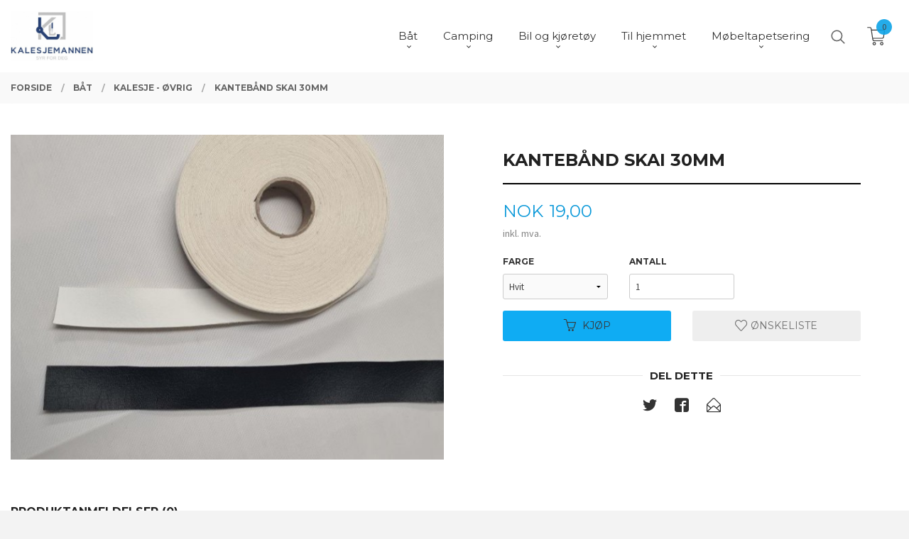

--- FILE ---
content_type: text/html
request_url: https://syrfordeg.no/produkt/bat/kalesje-ovrig/kanteband-skai-30mm
body_size: 16119
content:
<!DOCTYPE html>

<!--[if IE 7]>    <html class="lt-ie10 lt-ie9 lt-ie8 ie7 no-js flyout_menu" lang="no"> <![endif]-->
<!--[if IE 8]>    <html class="lt-ie10 lt-ie9 ie8 no-js flyout_menu" lang="no"> <![endif]-->
<!--[if IE 9]>    <html class="lt-ie10 ie9 no-js flyout_menu" lang="no"> <![endif]-->
<!--[if (gt IE 9)|!(IE)]><!--> <html class="no-js flyout_menu" lang="no"> <!--<![endif]-->

<head prefix="og: http://ogp.me/ns# fb: http://ogp.me/ns/fb# product: http://ogp.me/ns/product#">
    <meta http-equiv="Content-Type" content="text/html; charset=UTF-8">
    <meta http-equiv="X-UA-Compatible" content="IE=edge">
    
                    <title>Kantebånd skai 30mm | Kalesjemannen Nettbutikk</title>
        

    <meta name="description" content="Alt innen maritim søm.">

    <meta name="keywords" content="">

<meta name="csrf-token" content="8xqks0PYtkUVozex9HGOetfRcHIEheEG0ewP9r3E">    <link rel="shortcut icon" href="/favicon.ico">
    <meta property="og:title" content="Kantebånd skai 30mm">
<meta property="og:type" content="product">

<meta property="og:image" content="https://syrfordeg.no/assets/img/630/630/bilder_nettbutikk/47a33e884ba1562aeb3447a281b10020-image.jpeg">

    <meta property="og:image:width" content="630">
    <meta property="og:image:height" content="473">

<meta property="og:description" content="">


<meta property="product:price:amount" content="19.00"> 
<meta property="product:price:currency" content="NOK">

    <meta property="product:category" content="Kalesje - øvrig">
    <meta property="product-category-link" content="https://syrfordeg.no/butikk/bat/kalesje-ovrig">

<meta property="product:availability" content="instock">



<meta property="og:url" content="https://syrfordeg.no/produkt/bat/kalesje-ovrig/kanteband-skai-30mm">
<meta property="og:site_name" content="Kalesjemannen Nettbutikk">
<meta property="og:locale" content="nb_NO"><!-- Pioneer scripts & style -->
<meta name="viewport" content="width=device-width, initial-scale=1.0, minimum-scale=1">
<!-- Android Lollipop theme support: http://updates.html5rocks.com/2014/11/Support-for-theme-color-in-Chrome-39-for-Android -->
<meta name="theme-color" content="#0FACF3">

<link href="/assets/themes/vertex/css/vertex.compiled.css?ver=1697654176" rel="preload" as="style">
<link href="/assets/themes/vertex/css/vertex.compiled.css?ver=1697654176" rel="stylesheet" type="text/css">


<script type="text/javascript" src="/assets/js/modernizr.min-dev.js"></script>
<script>
    window.FEATURES = (function() {
        var list = {"1":1,"24ai":1,"24chat":1,"24nb":1,"blog":1,"boxpacker":1,"criteo":1,"discount":1,"email_redesign":1,"facebook_dpa":1,"facebook_product_catalog":1,"frontendfaq":1,"giftcard":1,"google_analytics_4":1,"google_shopping":1,"mega_menu":1,"modal_cart":1,"modal_cart_free_shipping_reminder":1,"modal_cart_products":1,"newsletter":1,"pickuppoints":1,"popup_module":1,"printnode":1,"product_management_2":1,"product_management_2_customize_layout":1,"slider":1,"snapchat":1,"stock_reminders":1,"text":1,"thumb_attribute_connection":1,"two":1,"two_search_api":1,"update_price_on_attribute_change":1,"vipps_express":1,"webshop":1};

        return {
            get: function(name) { return name in list; }
        };
    })();

    if (window.FEATURES.get('facebook_dpa')) {
                facebook_dpa_id = "";
            }

</script>

   

<script async src="https://client.24nettbutikk.chat/embed.js" data-chat-id=""></script><script>function chat(){(window.lvchtarr=window.lvchtarr||[]).push(arguments)}</script><script>chat('placement', 'bottom-right');</script><!-- Global site tag (gtag.js) - Google Analytics -->
<script type="text/plain" data-category="analytics" async src="https://www.googletagmanager.com/gtag/js?id=G-82S7M9N0KV"></script>
<script type="text/plain" data-category="analytics">
  window.dataLayer = window.dataLayer || [];
  function gtag(){dataLayer.push(arguments);}
  gtag('js', new Date());

    gtag('config', 'G-82S7M9N0KV', {
      theme: 'vertex',
      activeCheckout: 'apollo'
  });
</script>

<script>
    class Item {
        product = {};

        constructor(product) {
            this.product = product;
        }

        #setItemVariant() {
            this.product.item_variant = Array.from(document.querySelectorAll('div.product__attribute'))
                ?.reduce((previousValue, currentValue, currentIndex, array) => {
                    let selectOptions = Array.from(currentValue.children[1].children[0].children);

                    if (!selectOptions.some(option => option.tagName === 'OPTGROUP')) {
                        let attribute = currentValue.children[0].children[0].innerHTML;
                        let value = selectOptions.find(attributeValue => attributeValue.selected).innerHTML;

                        return previousValue += `${attribute}: ${value}${array.length && currentIndex !== array.length - 1 ? ', ' : ''}`;
                    }
                }, '');
        }

        #attachEventListeners() {
            document.querySelectorAll('select.js-attribute').forEach(selector => selector.addEventListener('change', () => this.#setItemVariant()));

            const buyProductButton = document.querySelector('button.js-product__buy-button');

            if (buyProductButton) {
                buyProductButton.addEventListener('click', () => {
                    gtag('event', 'add_to_cart', {
                        currency: 'NOK',
                        value: this.product.value,
                        items: [{ ...this.product, quantity: parseInt(document.getElementById('buy_count').value) }]
                    });
                });
            }

            const buyBundleButton = document.querySelector('button.js-bundle__buy-button');

            if (buyBundleButton) {
                buyBundleButton.addEventListener('click', () => {
                    gtag('event', 'add_to_cart', {
                        currency: 'NOK',
                        value: this.product.value,
                        items: [this.product]
                    });
                });
            }

            const wishListButton = document.querySelector('.product__wishlist-button:not(.disabled)');

            if (wishListButton) {
                wishListButton.addEventListener('click', () => {
                    gtag('event', 'add_to_wishlist', {
                        currency: 'NOK',
                        value: this.product.value,
                        items: [{ ...this.product, quantity: parseInt(document.getElementById('buy_count').value) }],
                    });
                });
            }
        }

        async initialize() {
            await this.#setItemVariant();
            this.#attachEventListeners();

            gtag('event', 'view_item', {
                currency: 'NOK',
                value: this.product.value,
                items: [this.product]
            });
        }
    }
</script>
<!-- Google Analytics -->
<script type="text/plain" data-category="analytics">

    (function (i, s, o, g, r, a, m) {
        i['GoogleAnalyticsObject'] = r;
        i[r] = i[r] || function () {
            (i[r].q = i[r].q || []).push(arguments)
        }, i[r].l = 1 * new Date();
        a = s.createElement(o),
            m = s.getElementsByTagName(o)[0];
        a.async = 1;
        a.src = g;
        m.parentNode.insertBefore(a, m)
    })(window, document, 'script', '//www.google-analytics.com/analytics.js', 'ga');

    
    ga('create', 'UA-24343184-8', 'auto', '24nb');

        ga('24nb.send', 'pageview');

    
    
</script>
<div id="sincos-sc"></div>

<script>
    window.SERVER_DATA={"checkoutUrl":"apollo","cartFullHeight":1,"languageId":"1","currency":"NOK","usesFreeShippingReminder":false,"freeShippingCutoff":"1000","useProductUpSell":false,"googleAnalytics4Enabled":false};
</script>
<script src="/js/slider-cart.js?v=b2cf874253b7a8c1bbe7f2dbd336acbb" type="text/javascript"></script>
<link rel="stylesheet" href="/css/cookie_consent.css">
<script defer src="/js/cookie_consent.js"></script>
<script>
    window.dataLayer = window.dataLayer || [];
    function gtag(){dataLayer.push(arguments);}

    // Set default consent to 'denied' as a placeholder
    // Determine actual values based on your own requirements
    gtag('consent', 'default', {
        'ad_storage': 'denied',
        'ad_user_data': 'denied',
        'ad_personalization': 'denied',
        'analytics_storage': 'denied',
        'url_passthrough': 'denied'
    });

</script>

<script>

    window.addEventListener('load', function(){

        CookieConsent.run({
            cookie: {
                name: 'cookie_consent_cookie',
                domain: window.location.hostname,
                path: '/',
                expiresAfterDays: 30,
                sameSite: 'Lax'
            },
            disablePageInteraction: true,
            guiOptions: {
                consentModal: {
                    layout: 'box inline',
                    position: 'middle center',
                    equalWeightButtons: false,
                }
            },
            categories: {
                necessary: {
                    enabled: true,
                    readonly: true,
                },
                analytics: {},
                targeting: {}
            },
            language: {
                default: 'no',
                translations: {
                    no: {
                        consentModal: {
                            title: 'Vi bruker cookies!',
                            description: '<p>Vi benytter første- og tredjeparts cookies (informasjonskapsler).</p><br><br><p>Cookies bruker til: </p><br><ul style="padding-left:3px;"><li>Nødvendige funksjoner på nettsiden</li><li>Analyse og statistikk</li><li>Markedsføring som kan brukes for personlig tilpasning av annonser</li></ul><br><p>Velg “Godta alle” om du aksepterer vår bruk av cookie. Hvis du ønsker å endre på cookie-innstillingene, velg “La meg velge selv”.</p><br><p>Les mer om vår Cookie policy <a href="/side/cookies">her.</a></p>',
                            acceptAllBtn: 'Godta alle',
                            acceptNecessaryBtn: 'Godta kun nødvendige',
                            showPreferencesBtn: 'La meg velge selv',
                        },
                        preferencesModal: {
                            title: 'Innstillinger',
                            acceptAllBtn: 'Godta alle',
                            acceptNecessaryBtn: 'Godta kun nødvendige',
                            savePreferencesBtn: 'Lagre og godta innstillinger',
                            closeIconLabel: 'Lukk',
                            sections: [
                                {
                                    title: 'Bruk av cookies 📢',
                                    description: 'Vi bruker cookies for å sikre deg en optimal opplevelse i nettbutikken vår. Noen cookies er påkrevd for at nettbutikken skal fungere. Les mer om vår <a href="/side/sikkerhet_og_personvern" class="cc-link">personvernerklæring</a>.'
                                },
                                {
                                    title: 'Helt nødvendige cookies',
                                    description: 'Cookies som er helt nødvendig for at nettbutikken skal fungere. Man får ikke handlet i nettbutikken uten disse.',
                                },
                                {
                                    title: 'Cookies rundt analyse og oppsamling av statistikk',
                                    description: 'Cookie som lagrer anonym statistikk av besøkende i nettbutikken. Disse brukes av nettbutikkeier for å lære seg mer om hvem publikummet sitt er.',
                                    linkedCategory: 'analytics'
                                },
                                {
                                    title: 'Cookies rundt markedsføring og retargeting',
                                    description: 'Cookies som samler informasjon om din bruk av nettsiden slik at markedsføring kan tilpasses deg.',
                                    linkedCategory: 'targeting'
                                },
                                {
                                    title: 'Mer informasjon',
                                    description: 'Ved spørsmål om vår policy rundt cookies og dine valg, ta gjerne kontakt med oss på <a href="mailto:post@kalesjemannen.no">post@kalesjemannen.no</a>.'
                                }
                            ]
                        }
                    }
                }
            }
        });
    });
</script>

<script type="text/plain" data-category="targeting">
    window.dataLayer = window.dataLayer || [];
    function gtag(){ dataLayer.push(arguments); }
    gtag('consent', 'update', {
        'ad_storage': 'granted',
        'ad_user_data': 'granted',
        'ad_personalization': 'granted'
    });
</script>

<script type="text/plain" data-category="analytics">
    window.dataLayer = window.dataLayer || [];
    function gtag(){ dataLayer.push(arguments); }
    gtag('consent', 'update', {
        'analytics_storage': 'granted',
        'url_passthrough': 'granted'
    });
</script>

        </head>

<body class="sticky-footer-menu">

    <a href="#main-content" class="sr-only">Gå til innholdet</a>

    <input type="checkbox" id="menu-toggler">

<script>
    document.addEventListener('DOMContentLoaded', function() {
        $('#menu-toggler').change(function() {
            $('body')[this.checked ? 'addClass' : 'removeClass']('menu-open');
        });
    });
</script>

<label id="menu-mask" for="menu-toggler" style="cursor: url([data-uri]),zoom-out"> </label>
<nav id="menu">
    <header>
        <h3>Meny</h3>
        <label for="menu-toggler" class="menu-close">
            <svg xmlns="http://www.w3.org/2000/svg" width="24" height="24" viewBox="0 0 24 24" fill="none" stroke="currentColor" stroke-width="2" stroke-linecap="round" stroke-linejoin="round" class="feather feather-x"><line x1="18" y1="6" x2="6" y2="18"></line> <line x1="6" y1="6" x2="18" y2="18"></line></svg>
        </label>
    </header>

    <ul class="menu--level-0">
<li id="menu-frontpage-link" class=""><div class="menu-item-wrap"><a href="https://syrfordeg.no/">Forside</a></div></li><li class="selected parent"><input type="checkbox" id="menu-193-opener" class="menu--opener" checked><div class="menu-item-wrap"><a href="/butikk/bat">Båt</a><label for="menu-193-opener"><i class="icon-keyboard-arrow-down icon-large"></i></label></div><ul class="menu--level-1">
<li class=""><div class="menu-item-wrap"><a href="/butikk/bat/beslag-kalesjeboyler">Beslag - kalesjebøyler</a></div></li><li class=""><div class="menu-item-wrap"><a href="/butikk/bat/festemateriell-kalesje">Festemateriell - Kalesje</a></div></li><li class="current"><div class="menu-item-wrap"><a href="/butikk/bat/kalesje-ovrig">Kalesje - øvrig</a></div></li><li class=""><div class="menu-item-wrap"><a href="/butikk/bat/madrasser">Madrasser</a></div></li><li class=""><div class="menu-item-wrap"><a href="/butikk/bat/puter">Puter</a></div></li><li class=""><div class="menu-item-wrap"><a href="/butikk/bat/tilbehor">Tilbehør</a></div></li></ul>
</li><li class="parent"><input type="checkbox" id="menu-194-opener" class="menu--opener" ><div class="menu-item-wrap"><a href="/butikk/camping">Camping</a><label for="menu-194-opener"><i class="icon-keyboard-arrow-down icon-large"></i></label></div><ul class="menu--level-1">
<li class=""><div class="menu-item-wrap"><a href="/butikk/camping/madrasser">Madrasser</a></div></li></ul>
</li><li class="parent"><input type="checkbox" id="menu-195-opener" class="menu--opener" ><div class="menu-item-wrap"><a href="/butikk/bil-og-kjoretoy">Bil og kjøretøy</a><label for="menu-195-opener"><i class="icon-keyboard-arrow-down icon-large"></i></label></div><ul class="menu--level-1">
<li class=""><div class="menu-item-wrap"><a href="/butikk/bil-og-kjoretoy/madrasser">Madrasser</a></div></li></ul>
</li><li class="parent"><input type="checkbox" id="menu-196-opener" class="menu--opener" ><div class="menu-item-wrap"><a href="/butikk/til-hjemmet">Til hjemmet</a><label for="menu-196-opener"><i class="icon-keyboard-arrow-down icon-large"></i></label></div><ul class="menu--level-1">
<li class="parent"><input type="checkbox" id="menu-197-opener" class="menu--opener" ><div class="menu-item-wrap"><a href="/butikk/til-hjemmet/interior">Interiør</a><label for="menu-197-opener"><i class="icon-keyboard-arrow-down icon-large"></i></label></div><ul class="menu--level-2">
<li class=""><div class="menu-item-wrap"><a href="/butikk/til-hjemmet/interior/puter">Puter</a></div></li></ul>
</li><li class="parent"><input type="checkbox" id="menu-198-opener" class="menu--opener" ><div class="menu-item-wrap"><a href="/butikk/til-hjemmet/eksterior">Eksteriør</a><label for="menu-198-opener"><i class="icon-keyboard-arrow-down icon-large"></i></label></div><ul class="menu--level-2">
<li class=""><div class="menu-item-wrap"><a href="/butikk/til-hjemmet/eksterior/solskjerming">Solskjerming</a></div></li><li class=""><div class="menu-item-wrap"><a href="/butikk/til-hjemmet/eksterior/kalesjevegg">Kalesjevegg</a></div></li><li class=""><div class="menu-item-wrap"><a href="/butikk/til-hjemmet/eksterior/uteputer">Uteputer</a></div></li></ul>
</li></ul>
</li><li class="parent"><input type="checkbox" id="menu-218-opener" class="menu--opener" ><div class="menu-item-wrap"><a href="/butikk/mobeltapetsering">Møbeltapetsering</a><label for="menu-218-opener"><i class="icon-keyboard-arrow-down icon-large"></i></label></div><ul class="menu--level-1">
<li class=""><div class="menu-item-wrap"><a href="/butikk/mobeltapetsering/mobelstoffer">Møbelstoffer</a></div></li><li class=""><div class="menu-item-wrap"><a href="/butikk/mobeltapetsering/vinyl">Vinyl</a></div></li><li class=""><div class="menu-item-wrap"><a href="/butikk/mobeltapetsering/skinn">Skinn</a></div></li><li class=""><div class="menu-item-wrap"><a href="/butikk/mobeltapetsering/verktoy">Verktøy</a></div></li><li class=""><div class="menu-item-wrap"><a href="/butikk/mobeltapetsering/tilbehor-1">Tilbehør</a></div></li></ul>
</li></ul>

</nav>

<div class="hide-for-large-up hide-on-print" id="sticky-footer-menu">
    <ul>
        <li id="sticky-footer-menu__navigation">
            <label for="menu-toggler" id="sticky-footer-menu__menu-open">
                <svg class="burger-icon" viewBox="0 0 32 32" xmlns="http://www.w3.org/2000/svg"><title/><g data-name="menu" id="menu_"><path d="M29,6H3A1,1,0,0,0,3,8H29a1,1,0,0,0,0-2Z"/><path d="M3,17H16a1,1,0,0,0,0-2H3a1,1,0,0,0,0,2Z"/><path d="M25,24H3a1,1,0,0,0,0,2H25a1,1,0,0,0,0-2Z"/></g></svg>
                <span class="sticky-footer__icon-label">Meny</span>
            </label>
        </li>
        <li id="sticky-footer-menu__search">
            <a href="#search-modal">
                <svg class="search-icon" version="1.1" viewBox="0 0 30 30" xml:space="preserve" xmlns="http://www.w3.org/2000/svg"><circle cx="13" cy="13" r="9" style="fill:none;stroke:#000000;stroke-width:2;stroke-miterlimit:10;"></circle><line style="fill:none;stroke:#000000;stroke-width:2;stroke-linecap:round;stroke-miterlimit:10;" x1="26" x2="19.437" y1="26" y2="19.437"></line></svg>
                <span class="sticky-footer__icon-label">Søk</span>
            </a>
        </li>
        <li id="sticky-footer-menu__profile">
            <a href="https://syrfordeg.no/kunde">
                <svg class="profile-icon" viewBox="0 0 48 48"
                     xml:space="preserve" xmlns="http://www.w3.org/2000/svg"><g><path d="M24,26c6.6,0,12-5.4,12-12S30.6,2,24,2c-6.6,0-12,5.4-12,12S17.4,26,24,26z M24,4c5.5,0,10,4.5,10,10s-4.5,10-10,10   c-5.5,0-10-4.5-10-10S18.5,4,24,4z"/><path d="M33,28H15C7.8,28,2,33.8,2,41v5h2v-5c0-6.1,4.9-11,11-11h18c6.1,0,11,4.9,11,11v5h2v-5C46,33.8,40.2,28,33,28z"/></g></svg>
                <span class="sticky-footer__icon-label">Min konto</span>
            </a>
        </li>
        <li id="sticky-footer-menu__cart" class="cart-and-checkout">
            <a href="https://syrfordeg.no/kasse" class="neutral-link cart-button cart-button--empty">
                <svg version="1.1" viewBox="0 0 48 48" xml:space="preserve" xmlns="http://www.w3.org/2000/svg"><g><path d="M19,38c-2.2,0-4,1.8-4,4s1.8,4,4,4c2.2,0,4-1.8,4-4S21.2,38,19,38z M19,44c-1.1,0-2-0.9-2-2s0.9-2,2-2s2,0.9,2,2   S20.1,44,19,44z"/><path d="M37,38c-2.2,0-4,1.8-4,4s1.8,4,4,4s4-1.8,4-4S39.2,38,37,38z M37,44c-1.1,0-2-0.9-2-2s0.9-2,2-2s2,0.9,2,2S38.1,44,37,44z"/><path d="M43.6,9.4C42.9,8.5,41.7,8,40.5,8H12.8l-0.4-2.6c-0.3-1.9-2-3.4-4-3.4H2v2h6.4c1,0,1.9,0.7,2,1.7l4.2,27.1   c0.4,1.9,2.1,3.3,4,3.3H40v-2H18.6c-1,0-1.8-0.7-2-1.7L16.2,30h22.2c1.9,0,3.6-1.4,4-3.5l2.1-14C44.7,11.4,44.4,10.3,43.6,9.4z    M42.5,12.3l-2.1,14c-0.2,1.1-1,1.8-2,1.8H15.9l-2.8-18h27.4c0.6,0,1.2,0.3,1.6,0.7C42.5,11.1,42.6,11.7,42.5,12.3z"/></g></svg>
                <span class="cart-button__text sticky-footer__icon-label">Handlevogn</span>
                <span class="cart-button__quantity">0</span>
            </a>
        </li>
    </ul>
</div>
<div id="outer-wrap">
    <div id="inner-wrap" class="not-frontpage">
        <div id="search-modal" class="fade">
    <a href="#" id="search-modal__close">
        <svg enable-background="new 0 0 100 100" id="search-modal__close-icon" version="1.1" viewBox="0 0 100 100"
             xml:space="preserve" xmlns="http://www.w3.org/2000/svg"><polygon fill="#ffffff" points="77.6,21.1 49.6,49.2 21.5,21.1 19.6,23 47.6,51.1 19.6,79.2 21.5,81.1 49.6,53 77.6,81.1 79.6,79.2   51.5,51.1 79.6,23 "/></svg>
    </a>

    <form id="searh-modal__form" action="/search" accept-charset="UTF-8" method="get" autocomplete="off">
        <input placeholder="søkeord" id="search-modal__input" type="search" name="q" value="" autofocus />
    </form>
</div><input type="checkbox" id="menu-toggler">

<script>
    document.addEventListener('DOMContentLoaded', function() {
        $('#menu-toggler').change(function() {
            $('body')[this.checked ? 'addClass' : 'removeClass']('menu-open');
        });
    });
</script>

<label id="menu-mask" for="menu-toggler" style="cursor: url([data-uri]),zoom-out"> </label>
<nav id="menu">
    <header>
        <h3>Meny</h3>
        <label for="menu-toggler" class="menu-close">
            <svg xmlns="http://www.w3.org/2000/svg" width="24" height="24" viewBox="0 0 24 24" fill="none" stroke="currentColor" stroke-width="2" stroke-linecap="round" stroke-linejoin="round" class="feather feather-x"><line x1="18" y1="6" x2="6" y2="18"></line> <line x1="6" y1="6" x2="18" y2="18"></line></svg>
        </label>
    </header>

    <ul class="menu--level-0">
<li id="menu-frontpage-link" class=""><div class="menu-item-wrap"><a href="https://syrfordeg.no/">Forside</a></div></li><li class="selected parent"><input type="checkbox" id="menu-193-opener" class="menu--opener" checked><div class="menu-item-wrap"><a href="/butikk/bat">Båt</a><label for="menu-193-opener"><i class="icon-keyboard-arrow-down icon-large"></i></label></div><ul class="menu--level-1">
<li class=""><div class="menu-item-wrap"><a href="/butikk/bat/beslag-kalesjeboyler">Beslag - kalesjebøyler</a></div></li><li class=""><div class="menu-item-wrap"><a href="/butikk/bat/festemateriell-kalesje">Festemateriell - Kalesje</a></div></li><li class="current"><div class="menu-item-wrap"><a href="/butikk/bat/kalesje-ovrig">Kalesje - øvrig</a></div></li><li class=""><div class="menu-item-wrap"><a href="/butikk/bat/madrasser">Madrasser</a></div></li><li class=""><div class="menu-item-wrap"><a href="/butikk/bat/puter">Puter</a></div></li><li class=""><div class="menu-item-wrap"><a href="/butikk/bat/tilbehor">Tilbehør</a></div></li></ul>
</li><li class="parent"><input type="checkbox" id="menu-194-opener" class="menu--opener" ><div class="menu-item-wrap"><a href="/butikk/camping">Camping</a><label for="menu-194-opener"><i class="icon-keyboard-arrow-down icon-large"></i></label></div><ul class="menu--level-1">
<li class=""><div class="menu-item-wrap"><a href="/butikk/camping/madrasser">Madrasser</a></div></li></ul>
</li><li class="parent"><input type="checkbox" id="menu-195-opener" class="menu--opener" ><div class="menu-item-wrap"><a href="/butikk/bil-og-kjoretoy">Bil og kjøretøy</a><label for="menu-195-opener"><i class="icon-keyboard-arrow-down icon-large"></i></label></div><ul class="menu--level-1">
<li class=""><div class="menu-item-wrap"><a href="/butikk/bil-og-kjoretoy/madrasser">Madrasser</a></div></li></ul>
</li><li class="parent"><input type="checkbox" id="menu-196-opener" class="menu--opener" ><div class="menu-item-wrap"><a href="/butikk/til-hjemmet">Til hjemmet</a><label for="menu-196-opener"><i class="icon-keyboard-arrow-down icon-large"></i></label></div><ul class="menu--level-1">
<li class="parent"><input type="checkbox" id="menu-197-opener" class="menu--opener" ><div class="menu-item-wrap"><a href="/butikk/til-hjemmet/interior">Interiør</a><label for="menu-197-opener"><i class="icon-keyboard-arrow-down icon-large"></i></label></div><ul class="menu--level-2">
<li class=""><div class="menu-item-wrap"><a href="/butikk/til-hjemmet/interior/puter">Puter</a></div></li></ul>
</li><li class="parent"><input type="checkbox" id="menu-198-opener" class="menu--opener" ><div class="menu-item-wrap"><a href="/butikk/til-hjemmet/eksterior">Eksteriør</a><label for="menu-198-opener"><i class="icon-keyboard-arrow-down icon-large"></i></label></div><ul class="menu--level-2">
<li class=""><div class="menu-item-wrap"><a href="/butikk/til-hjemmet/eksterior/solskjerming">Solskjerming</a></div></li><li class=""><div class="menu-item-wrap"><a href="/butikk/til-hjemmet/eksterior/kalesjevegg">Kalesjevegg</a></div></li><li class=""><div class="menu-item-wrap"><a href="/butikk/til-hjemmet/eksterior/uteputer">Uteputer</a></div></li></ul>
</li></ul>
</li><li class="parent"><input type="checkbox" id="menu-218-opener" class="menu--opener" ><div class="menu-item-wrap"><a href="/butikk/mobeltapetsering">Møbeltapetsering</a><label for="menu-218-opener"><i class="icon-keyboard-arrow-down icon-large"></i></label></div><ul class="menu--level-1">
<li class=""><div class="menu-item-wrap"><a href="/butikk/mobeltapetsering/mobelstoffer">Møbelstoffer</a></div></li><li class=""><div class="menu-item-wrap"><a href="/butikk/mobeltapetsering/vinyl">Vinyl</a></div></li><li class=""><div class="menu-item-wrap"><a href="/butikk/mobeltapetsering/skinn">Skinn</a></div></li><li class=""><div class="menu-item-wrap"><a href="/butikk/mobeltapetsering/verktoy">Verktøy</a></div></li><li class=""><div class="menu-item-wrap"><a href="/butikk/mobeltapetsering/tilbehor-1">Tilbehør</a></div></li></ul>
</li></ul>

</nav>

        <header class="navigation-bg sticky-nav-header hide-for-print" id="page-header">

    <div class="row collapse" id="logo-row">

        <div class="small-3 columns hide-for-large-up hide-on-print" id="menu-icon-wrapper">
            <label class="menuToggle" for="menu-toggler">
                <svg class="burger-icon" viewBox="0 0 32 32" xmlns="http://www.w3.org/2000/svg"><title/><g data-name="menu" id="menu_"><path d="M29,6H3A1,1,0,0,0,3,8H29a1,1,0,0,0,0-2Z"/><path d="M3,17H16a1,1,0,0,0,0-2H3a1,1,0,0,0,0,2Z"/><path d="M25,24H3a1,1,0,0,0,0,2H25a1,1,0,0,0,0-2Z"/></g></svg>
            </label>
        </div>

        <div class="small-6 columns hide-for-large-up" id="logo-wrapper">
            <div id="logo" class="logo-wrapper">
    <a href="https://syrfordeg.no/" class="hide-on-print neutral-link logo-link">

        
            <span class="vertical-pos-helper"></span><img src="/bilder_diverse/23739eaf4bc162fa301285012e9ee10c23739eaf4bc162fa301285012e9ee10c-image.jpeg" alt="Alt innen maritim søm." class="logo-img">

        
    </a>
</div>
        </div>

        <div class="small-3 columns hide-for-large-up" id="cart-wrapper">
            <!-- spacer for the cart button -->
        </div>

    </div>

    
</header>

<nav id="nav" class="navigation-bg main-nav nav-offcanvas js-arrow-key-nav hide-for-print" role="navigation">
    <div class="block row">
        <h2 class="block-title">Produkter</h2>

        <div id="logo-wrapper-large" class="large-3 columns show-for-large-up">
            <div id="logo" class="logo-wrapper">
    <a href="https://syrfordeg.no/" class="hide-on-print neutral-link logo-link">

        
            <span class="vertical-pos-helper"></span><img src="/bilder_diverse/23739eaf4bc162fa301285012e9ee10c23739eaf4bc162fa301285012e9ee10c-image.jpeg" alt="Alt innen maritim søm." class="logo-img">

        
    </a>
</div>
        </div>

        <div class="large-8 columns">
            
                            <script>
                    window.CATEGORY_DATA={"categories":[{"id":193,"kategorinavn":"B\u00e5t","navn":"bat","sti":"bat","Parent":"0","rekkefolge":"1","aktiv":"1","kategorinavn_oversatt":"B\u00e5t","url":null,"open_in_new_tab":"1","tekst":"","customer_groups":["1","2"],"translations":[],"oppdatert":false,"children":{"221":{"id":221,"kategorinavn":"Beslag - kalesjeb\u00f8yler","navn":"beslag-kalesjeboyler","sti":"bat\/beslag-kalesjeboyler","Parent":"193","rekkefolge":"1","aktiv":"1","kategorinavn_oversatt":"Beslag - kalesjeb\u00f8yler","url":"","open_in_new_tab":"1","tekst":"","customer_groups":["1","2"],"translations":[],"oppdatert":false},"199":{"id":199,"kategorinavn":"Festemateriell - Kalesje","navn":"festemateriell-kalesje","sti":"bat\/festemateriell-kalesje","Parent":"193","rekkefolge":"2","aktiv":"1","kategorinavn_oversatt":"Festemateriell - Kalesje","url":null,"open_in_new_tab":"1","tekst":"","customer_groups":["1","2"],"translations":[],"oppdatert":false},"222":{"id":222,"kategorinavn":"Kalesje - \u00f8vrig","navn":"kalesje-ovrig","sti":"bat\/kalesje-ovrig","Parent":"193","rekkefolge":"3","aktiv":"1","kategorinavn_oversatt":"Kalesje - \u00f8vrig","url":null,"open_in_new_tab":"1","tekst":"","customer_groups":["1","2"],"translations":[],"oppdatert":false,"current":true},"200":{"id":200,"kategorinavn":"Madrasser","navn":"madrasser","sti":"bat\/madrasser","Parent":"193","rekkefolge":"4","aktiv":"1","kategorinavn_oversatt":"Madrasser","url":null,"open_in_new_tab":"1","tekst":"","customer_groups":["1","2"],"translations":[],"oppdatert":false},"201":{"id":201,"kategorinavn":"Puter","navn":"puter","sti":"bat\/puter","Parent":"193","rekkefolge":"5","aktiv":"1","kategorinavn_oversatt":"Puter","url":null,"open_in_new_tab":"1","tekst":"","customer_groups":["1","2"],"translations":[],"oppdatert":false},"202":{"id":202,"kategorinavn":"Tepper","navn":"tepper","sti":"bat\/tepper","Parent":"193","rekkefolge":"6","aktiv":"0","kategorinavn_oversatt":"Tepper","url":"","open_in_new_tab":"1","tekst":"","customer_groups":["1","2"],"translations":[],"oppdatert":false},"203":{"id":203,"kategorinavn":"Gardiner og solskjerming","navn":"gardiner-og-solskjerming","sti":"bat\/gardiner-og-solskjerming","Parent":"193","rekkefolge":"7","aktiv":"0","kategorinavn_oversatt":"Gardiner og solskjerming","url":"","open_in_new_tab":"1","tekst":"","customer_groups":["1","2"],"translations":[],"oppdatert":false},"204":{"id":204,"kategorinavn":"Tilbeh\u00f8r","navn":"tilbehor","sti":"bat\/tilbehor","Parent":"193","rekkefolge":"8","aktiv":"1","kategorinavn_oversatt":"Tilbeh\u00f8r","url":"","open_in_new_tab":"1","tekst":"","customer_groups":["1","2"],"translations":[],"oppdatert":false}},"selected":true},{"id":194,"kategorinavn":"Camping","navn":"camping","sti":"camping","Parent":"0","rekkefolge":"2","aktiv":"1","kategorinavn_oversatt":"Camping","url":null,"open_in_new_tab":"1","tekst":"","customer_groups":["1","2"],"translations":[],"oppdatert":false,"children":{"205":{"id":205,"kategorinavn":"Madrasser","navn":"madrasser","sti":"camping\/madrasser","Parent":"194","rekkefolge":"13","aktiv":"1","kategorinavn_oversatt":"Madrasser","url":null,"open_in_new_tab":"1","tekst":"","customer_groups":["1","2"],"translations":[],"oppdatert":false},"206":{"id":206,"kategorinavn":"Puter","navn":"puter","sti":"camping\/puter","Parent":"194","rekkefolge":"14","aktiv":"0","kategorinavn_oversatt":"Puter","url":null,"open_in_new_tab":"1","tekst":"","customer_groups":["1","2"],"translations":[],"oppdatert":false},"207":{"id":207,"kategorinavn":"Tepper","navn":"tepper","sti":"camping\/tepper","Parent":"194","rekkefolge":"15","aktiv":"0","kategorinavn_oversatt":"Tepper","url":null,"open_in_new_tab":"1","tekst":"","customer_groups":["1","2"],"translations":[],"oppdatert":false},"208":{"id":208,"kategorinavn":"Tilbeh\u00f8r","navn":"tilbehor","sti":"camping\/tilbehor","Parent":"194","rekkefolge":"16","aktiv":"0","kategorinavn_oversatt":"Tilbeh\u00f8r","url":null,"open_in_new_tab":"1","tekst":"","customer_groups":["1","2"],"translations":[],"oppdatert":false}}},{"id":195,"kategorinavn":"Bil og kj\u00f8ret\u00f8y","navn":"bil-og-kjoretoy","sti":"bil-og-kjoretoy","Parent":"0","rekkefolge":"3","aktiv":"1","kategorinavn_oversatt":"Bil og kj\u00f8ret\u00f8y","url":null,"open_in_new_tab":"1","tekst":"","customer_groups":["1","2"],"translations":[],"oppdatert":false,"children":{"209":{"id":209,"kategorinavn":"Madrasser","navn":"madrasser","sti":"bil-og-kjoretoy\/madrasser","Parent":"195","rekkefolge":"17","aktiv":"1","kategorinavn_oversatt":"Madrasser","url":null,"open_in_new_tab":"1","tekst":"","customer_groups":["1","2"],"translations":[],"oppdatert":false},"210":{"id":210,"kategorinavn":"Solskjerming","navn":"solskjerming","sti":"bil-og-kjoretoy\/solskjerming","Parent":"195","rekkefolge":"18","aktiv":"0","kategorinavn_oversatt":"Solskjerming","url":null,"open_in_new_tab":"1","tekst":"","customer_groups":["1","2"],"translations":[],"oppdatert":false},"211":{"id":211,"kategorinavn":"Tilbeh\u00f8r","navn":"tilbehor","sti":"bil-og-kjoretoy\/tilbehor","Parent":"195","rekkefolge":"19","aktiv":"0","kategorinavn_oversatt":"Tilbeh\u00f8r","url":null,"open_in_new_tab":"1","tekst":"","customer_groups":["1","2"],"translations":[],"oppdatert":false}}},{"id":196,"kategorinavn":"Til hjemmet","navn":"til-hjemmet","sti":"til-hjemmet","Parent":"0","rekkefolge":"4","aktiv":"1","kategorinavn_oversatt":"Til hjemmet","url":"","open_in_new_tab":"1","tekst":"","customer_groups":["1","2"],"translations":[],"oppdatert":false,"children":{"197":{"id":197,"kategorinavn":"Interi\u00f8r","navn":"interior","sti":"til-hjemmet\/interior","Parent":"196","rekkefolge":"5","aktiv":"1","kategorinavn_oversatt":"Interi\u00f8r","url":null,"open_in_new_tab":"1","tekst":"","customer_groups":["1","2"],"translations":[],"oppdatert":false,"children":{"212":{"id":212,"kategorinavn":"Madrasser","navn":"madrasser","sti":"til-hjemmet\/interior\/madrasser","Parent":"197","rekkefolge":"20","aktiv":"0","kategorinavn_oversatt":"Madrasser","url":null,"open_in_new_tab":"1","tekst":"","customer_groups":["1","2"],"translations":[],"oppdatert":false},"213":{"id":213,"kategorinavn":"Puter","navn":"puter","sti":"til-hjemmet\/interior\/puter","Parent":"197","rekkefolge":"21","aktiv":"1","kategorinavn_oversatt":"Puter","url":null,"open_in_new_tab":"1","tekst":"","customer_groups":["1","2"],"translations":[],"oppdatert":false},"214":{"id":214,"kategorinavn":"Gardiner","navn":"gardiner","sti":"til-hjemmet\/interior\/gardiner","Parent":"197","rekkefolge":"22","aktiv":"0","kategorinavn_oversatt":"Gardiner","url":null,"open_in_new_tab":"1","tekst":"","customer_groups":["1","2"],"translations":[],"oppdatert":false}}},"198":{"id":198,"kategorinavn":"Eksteri\u00f8r","navn":"eksterior","sti":"til-hjemmet\/eksterior","Parent":"196","rekkefolge":"6","aktiv":"1","kategorinavn_oversatt":"Eksteri\u00f8r","url":null,"open_in_new_tab":"1","tekst":"","customer_groups":["1","2"],"translations":[],"oppdatert":false,"children":{"215":{"id":215,"kategorinavn":"Solskjerming","navn":"solskjerming","sti":"til-hjemmet\/eksterior\/solskjerming","Parent":"198","rekkefolge":"23","aktiv":"1","kategorinavn_oversatt":"Solskjerming","url":null,"open_in_new_tab":"1","tekst":"","customer_groups":["1","2"],"translations":[],"oppdatert":false},"216":{"id":216,"kategorinavn":"Kalesjevegg","navn":"kalesjevegg","sti":"til-hjemmet\/eksterior\/kalesjevegg","Parent":"198","rekkefolge":"24","aktiv":"1","kategorinavn_oversatt":"Kalesjevegg","url":null,"open_in_new_tab":"1","tekst":"","customer_groups":["1","2"],"translations":[],"oppdatert":false},"217":{"id":217,"kategorinavn":"Uteputer","navn":"uteputer","sti":"til-hjemmet\/eksterior\/uteputer","Parent":"198","rekkefolge":"25","aktiv":"1","kategorinavn_oversatt":"Uteputer","url":null,"open_in_new_tab":"1","tekst":"","customer_groups":["1","2"],"translations":[],"oppdatert":false}}}}},{"id":218,"kategorinavn":"M\u00f8beltapetsering","navn":"mobeltapetsering","sti":"mobeltapetsering","Parent":"0","rekkefolge":"26","aktiv":"1","kategorinavn_oversatt":"M\u00f8beltapetsering","url":null,"open_in_new_tab":"1","tekst":"","customer_groups":["1","2"],"translations":[],"children":{"223":{"id":223,"kategorinavn":"M\u00f8belstoffer","navn":"mobelstoffer","sti":"mobeltapetsering\/mobelstoffer","Parent":"218","rekkefolge":"1","aktiv":"1","kategorinavn_oversatt":"M\u00f8belstoffer","url":null,"open_in_new_tab":"1","tekst":"","customer_groups":["1","2"],"translations":[],"oppdatert":false},"224":{"id":224,"kategorinavn":"Vinyl","navn":"vinyl","sti":"mobeltapetsering\/vinyl","Parent":"218","rekkefolge":"2","aktiv":"1","kategorinavn_oversatt":"Vinyl","url":null,"open_in_new_tab":"1","tekst":"","customer_groups":["1","2"],"translations":[],"oppdatert":false},"227":{"id":227,"kategorinavn":"Skinn","navn":"skinn","sti":"mobeltapetsering\/skinn","Parent":"218","rekkefolge":"3","aktiv":"1","kategorinavn_oversatt":"Skinn","url":null,"open_in_new_tab":"1","tekst":"","customer_groups":["1","2"],"translations":[],"oppdatert":false},"225":{"id":225,"kategorinavn":"Verkt\u00f8y","navn":"verktoy","sti":"mobeltapetsering\/verktoy","Parent":"218","rekkefolge":"4","aktiv":"1","kategorinavn_oversatt":"Verkt\u00f8y","url":null,"open_in_new_tab":"1","tekst":"","customer_groups":["1","2"],"translations":[],"oppdatert":false},"226":{"id":226,"kategorinavn":"Tilbeh\u00f8r","navn":"tilbehor-1","sti":"mobeltapetsering\/tilbehor-1","Parent":"218","rekkefolge":"5","aktiv":"1","kategorinavn_oversatt":"Tilbeh\u00f8r","url":null,"open_in_new_tab":"1","tekst":"","customer_groups":["1","2"],"translations":[],"oppdatert":false}},"oppdatert":false}],"primaryColor":"0FACF3","settings":{"menu_background_color":"FFFFFF","primary_color":"0FACF3","display_category_content":true},"theme":"vertex"}                </script>

                <div id="mega-menu"></div>
                    </div>

        <div class="large-1 columns show-for-large-up hide-on-print">
            <a href="#search-modal" class="hide-on-print search-link" data-toggle-selector="body" data-toggle-class="search-toggled"><svg version="1.1" viewBox="0 0 30 30" xml:space="preserve" xmlns="http://www.w3.org/2000/svg"><circle cx="13" cy="13" r="9" style="fill:none;stroke:#000000;stroke-width:2;stroke-miterlimit:10;"/><line style="fill:none;stroke:#000000;stroke-width:2;stroke-linecap:round;stroke-miterlimit:10;" x1="26" x2="19.437" y1="26" y2="19.437"/></svg></a>
        </div>
    </div>

    <a class="main-nav__close-btn" id="nav-close-btn" href="#top">Lukk <i class="icon-chevron-right icon-large"></i></a>
</nav>
<div class="cart-and-checkout right hide-on-print">
    <a href="https://syrfordeg.no/kasse" class="neutral-link cart-button cart-button--empty">
        <svg id="shopping-cart-icon" version="1.1" viewBox="0 0 48 48" xml:space="preserve" xmlns="http://www.w3.org/2000/svg"><g><path d="M19,38c-2.2,0-4,1.8-4,4s1.8,4,4,4c2.2,0,4-1.8,4-4S21.2,38,19,38z M19,44c-1.1,0-2-0.9-2-2s0.9-2,2-2s2,0.9,2,2   S20.1,44,19,44z"/><path d="M37,38c-2.2,0-4,1.8-4,4s1.8,4,4,4s4-1.8,4-4S39.2,38,37,38z M37,44c-1.1,0-2-0.9-2-2s0.9-2,2-2s2,0.9,2,2S38.1,44,37,44z"/><path d="M43.6,9.4C42.9,8.5,41.7,8,40.5,8H12.8l-0.4-2.6c-0.3-1.9-2-3.4-4-3.4H2v2h6.4c1,0,1.9,0.7,2,1.7l4.2,27.1   c0.4,1.9,2.1,3.3,4,3.3H40v-2H18.6c-1,0-1.8-0.7-2-1.7L16.2,30h22.2c1.9,0,3.6-1.4,4-3.5l2.1-14C44.7,11.4,44.4,10.3,43.6,9.4z    M42.5,12.3l-2.1,14c-0.2,1.1-1,1.8-2,1.8H15.9l-2.8-18h27.4c0.6,0,1.2,0.3,1.6,0.7C42.5,11.1,42.6,11.7,42.5,12.3z"/></g></svg>
        <span class="cart-button__text">Handlevogn</span>
        <span class="cart-button__quantity">0</span>
        <span class="cart-button__sum">0,00</span>
        <span class="cart-button__currency">NOK</span>
    </a>

    <a href="https://syrfordeg.no/kasse" class="button show-for-medium-up checkout-button call-to-action-color-bg">Kasse <i class="icon-chevron-right cart-icon icon-large"></i></a>
</div>        
        <div class="header-bg">
        
<div class="row">
    <div class="columns">

        
                    <ul class="breadcrumbs" itemscope itemtype="http://schema.org/BreadcrumbList">
                                                                                                            <li itemprop="itemListElement" itemscope itemtype="http://schema.org/ListItem">
                        <a itemtype="http://schema.org/Thing" itemprop="item" href="https://syrfordeg.no/" class="neutral-link"><span itemprop="name">Forside<meta itemprop="position" content="1" /></span></a>
                        <meta itemprop="position" content="1" />
                    </li>
                                                                            <li itemprop="itemListElement" itemscope itemtype="http://schema.org/ListItem">
                        <a itemtype="http://schema.org/Thing" itemprop="item" href="/butikk/bat" class="neutral-link"><span itemprop="name">Båt</span></a>
                        <meta itemprop="position" content="2" />
                    </li>
                                                                            <li itemprop="itemListElement" itemscope itemtype="http://schema.org/ListItem">
                        <a itemtype="http://schema.org/Thing" itemprop="item" href="/butikk/bat/kalesje-ovrig" class="neutral-link"><span itemprop="name">Kalesje - øvrig</span></a>
                        <meta itemprop="position" content="3" />
                    </li>
                                                                            <li itemprop="itemListElement" itemscope itemtype="http://schema.org/ListItem">
                        <a itemtype="http://schema.org/Thing" itemprop="item" href="#" class="neutral-link"><span itemprop="name">Kantebånd skai 30mm</span></a>
                        <meta itemprop="position" content="4" />
                    </li>
                
                <meta itemprop="numberOfItems" content="4" class="hide">
                <meta itemprop="itemListOrder" content="Ascending" class="hide">
            </ul>
        
        <a href="#search-modal" class="breadcrumbs-search-icon hide-on-print hide-for-large-up">
            <svg version="1.1" viewBox="0 0 30 30" xml:space="preserve" xmlns="http://www.w3.org/2000/svg"><circle cx="13" cy="13" r="9" style="fill:none;stroke:#000000;stroke-width:2;stroke-miterlimit:10;"/><line style="fill:none;stroke:#000000;stroke-width:2;stroke-linecap:round;stroke-miterlimit:10;" x1="26" x2="19.437" y1="26" y2="19.437"/></svg>        </a>

    </div>
</div>
    </div>

<div id="main" class="content-bg main-content">
    <div class="row main-content-container">

        <div class="columns">
            <div id="main-content" itemscope itemtype="http://schema.org/Product" tabindex="-1">

                
                

<article class="product">

    <div class="row">

        <form action="https://syrfordeg.no/handlevogn/leggtil" method="post" accept-charset="utf-8" class="product__form"><input type="hidden" name="_token" value="8xqks0PYtkUVozex9HGOetfRcHIEheEG0ewP9r3E">        
<input type="hidden" name="id" value="1297" />
        
<input type="hidden" name="path" value="produkt/bat/kalesje-ovrig/kanteband-skai-30mm" />

            <div class="product__images  small-12 medium-6 large-6 small-centered medium-uncentered columns">
                <div class="product__main-images">
    <ul class="js-fancybox-gallery ">
                    <li>
                <a class="fancybox product__main-images__link readon-icon__wrapper bx-slide"
                data-fancybox-group="prod_gallery"
                href="/assets/img/1024/1024/bilder_nettbutikk/47a33e884ba1562aeb3447a281b10020-image.jpeg"
                target="_blank"
                title=""
                tabindex="0">
                    <img src="/assets/img/640/640/bilder_nettbutikk/47a33e884ba1562aeb3447a281b10020-image.jpeg" alt="" title="">
                    <div class="readon-icon__container">
                        <span class="vertical-pos-helper"></span><i class="icon-search readon-icon"></i>
                    </div>
                </a>
            </li>
            </ul>
</div>

            </div>

            <div class="product__info small-12 medium-6 large-6 small-centered medium-uncentered columns">

                <h1 itemprop="name" class="product__title">Kantebånd skai 30mm</h1>

                <p class="product__ingress" itemprop="description"></p>

                <meta itemprop="brand" content="">
                                    <meta itemprop="image" content="https://syrfordeg.no/assets/img/630/630/bilder_nettbutikk/47a33e884ba1562aeb3447a281b10020-image.jpeg">
                                <meta itemprop="sku" content="">
                <meta itemprop="gtin14" content="">

                <div class="row">
                                            <div class="small-12 large-7 columns">
                            <div class="offers" itemprop="offers" itemscope itemtype="http://schema.org/Offer">

    
        <span class="price primary-color-big"><span id="product-1297-price" class="sr-only visuallyhidden">Pris</span><span class="currency">NOK</span><span class="price__display" aria-labelledby="product-1297-price">19,00</span></span>

        
        
        
        <span class="vat-info">inkl. mva.</span>

        <meta itemprop="price" content="19">
<meta itemprop="priceCurrency" content="NOK">
    
<span itemprop="priceSpecification" itemscope itemtype="http://www.schema.org/PriceSpecification">
    <meta itemprop="price" content="19">
    <meta itemprop="priceCurrency" content="NOK">
    <meta itemprop="valueAddedTaxIncluded" content="true">
</span>

<!--<meta itemprop="priceValidUntil" content="">-->
<meta itemprop="url" content="https://syrfordeg.no/produkt/bat/kalesje-ovrig/kanteband-skai-30mm">
            <link itemprop="availability" href="http://schema.org/PreOrder">

<meta id="stock-status-1297" data-stock="0" data-session-stock="0" content="0">
    
</div>                        </div>
                                        <div class="small-12 large-5 columns">
                        <div class="product__stockstatus product__stockstatus--sold-out">

    
    
</div>                    </div>
                </div>

                
                <div class="product__attributes">
                        <div class="product__attribute"><div class="product__attribute__label"><label>Farge</label></div><div class="product__attribute__control"><select class="js-attribute" name="attributt[][225]"><option 
                                            value="10336" 
                                            data-price="0" selected="selected" data-txt="Hvit">Hvit</option></select></div></div>                        <div class="product__quantity">
        <label for="buy_count" class="product__quantity__label">Antall</label>
        <input type="number" pattern="[0-9]*" inputmode="numeric" min="1" class="product__quantity__input" data-product-id="1297" name="antall" value="1" id="buy_count" placeholder="1">
    </div>
                </div>

                    <input name="ekstra_velg" type="hidden" value='0'>
    <input name="ekstra_tekst" type="hidden" value=''>

                
                <div class="row">
                    <div class="columns small-6">
	        <button type="submit" name="button" class="button large expand product__buy-button js-product__buy-button" data-product-id="1297">
            <i class="icon-add-shopping-cart"></i>Kjøp        </button>
	</div>

                                            <div class="columns small-6 left hide-for-print">
    <a href="#" class="button large expand secondary product__wishlist-button disabled" data-success="Produktet ble lagt i ønskelisten" data-disabled-msg="Du må registrere deg eller logge inn for å bruke ønskelisten">
        <i class="icon-favorite"></i> Ønskeliste    </a>
</div>                                                        </div>

                
                </form>                                                
                
    <div class="social-buttons__headline-wrapper block__box__headline-wrapper">
        <h3 class="social-buttons__headline block__box__headline">Del dette</h3>
    </div>

    <ul class="social-buttons-list social-buttons-list--product">

                    <li class="social-button social-button--twitter">
                    <a href="https://twitter.com/intent/tweet?url=https%3A%2F%2Fsyrfordeg.no%2Fprodukt%2Fbat%2Fkalesje-ovrig%2Fkanteband-skai-30mm&amp;text=Kanteb%C3%A5nd+skai+30mm+%7C+Kalesjemannen+Nettbutikk" title="Del på Twitter" class="social-button__link" target="_blank">
                        <i class="icon-twitter"></i>
                    </a>
                </li>        
                    <li class="social-button social-button--facebook">
                    <a href="https://www.facebook.com/sharer/sharer.php?u=https%3A%2F%2Fsyrfordeg.no%2Fprodukt%2Fbat%2Fkalesje-ovrig%2Fkanteband-skai-30mm" title="Del på Facebook" class="social-button__link" target="_blank">
                        <i class="icon-facebook"></i>
                    </a>
                </li>        
        
        
                    <li class="social-button social-button--mail">
                    <a href="mailto:?subject=Kanteb&aring;nd skai 30mm&amp;body=Kanteb&aring;nd skai 30mm%0A%0A%0A%0ALes mer: https://syrfordeg.no/produkt/bat/kalesje-ovrig/kanteband-skai-30mm" title="Del på E-post" class="social-button__link" >
                        <i class="icon-mail"></i>
                    </a>
                </li>        
    </ul>
            </div>


        <div class="product__about small-12 large-6 small-centered medium-uncentered columns">
            <div id="product-tabs" class="js-tabs">
    
                        <h4>Produktanmeldelser (0)</h4>
            <div>            
<div class="comments-form js-arrow-key-nav">

        <div class="comments-form-wrapper">
            <form action="https://syrfordeg.no/produkt/bat/kalesje-ovrig/kanteband-skai-30mm#produkt_anmeldelser_form" method="post" name="produkt_anmeldelser" id="produkt_anmeldelser_form" class="js-review-form">

                <p>Skriv en produktanmeldelse og del dine erfaringer med dette produktet med andre kunder.</p>
                
                
<input type="hidden" name="pid" value="1297" />
                <input type='hidden' name='anonymous' value='1'>
                
<input type="hidden" name="egetnavn" value="0" />
                <label style="display: none">Email
                    <input type="text" name="email" value="">
                </label>

                <div class="row">
                    <div class="small-12 medium-8 large-12 columns">
                        <label for="nick" >Navn                            <input type="hidden" name="_token" value="8xqks0PYtkUVozex9HGOetfRcHIEheEG0ewP9r3E">
                            <input type="text" value="" name="nick" id="nick" placeholder="" required>
                            <small class="error comments-form-error"></small>
                        </label>
                    </div>
                </div>

                <div class="row">
                    <div class="small-12 columns">
                        <label>Din vurdering?</label>

                        <div class="rating">
                                                            <label class="star star-1" for="star1"><span class="stars-label">1&nbsp;star</span></label>
                                <input class="star-checkbox star-checkbox-1" tabindex="0" type="radio" id="star1" name="poeng" value="1"  required>
                                                            <label class="star star-2" for="star2"><span class="stars-label">2&nbsp;star</span></label>
                                <input class="star-checkbox star-checkbox-2" tabindex="0" type="radio" id="star2" name="poeng" value="2"  required>
                                                            <label class="star star-3" for="star3"><span class="stars-label">3&nbsp;star</span></label>
                                <input class="star-checkbox star-checkbox-3" tabindex="0" type="radio" id="star3" name="poeng" value="3" checked required>
                                                            <label class="star star-4" for="star4"><span class="stars-label">4&nbsp;star</span></label>
                                <input class="star-checkbox star-checkbox-4" tabindex="0" type="radio" id="star4" name="poeng" value="4"  required>
                                                            <label class="star star-5" for="star5"><span class="stars-label">5&nbsp;star</span></label>
                                <input class="star-checkbox star-checkbox-5" tabindex="0" type="radio" id="star5" name="poeng" value="5"  required>
                                                            <label class="star star-6" for="star6"><span class="stars-label">6&nbsp;star</span></label>
                                <input class="star-checkbox star-checkbox-6" tabindex="0" type="radio" id="star6" name="poeng" value="6"  required>
                            
                            <div class="rating-checkbox-hider"></div>
                        </div>
                    </div>
                </div>

                <div class="row">
                    <div class="small-12 medium-8 large-12 columns">
                        <label for="tittel" >Oppgi en tittel for anmeldelsen din                            <input type="text" name="tittel" value="" id="tittel" required>
                        </label>
                        <small class="error comments-form-error"></small>
                    </div>
                </div>

                <div class="row">
                    <div class="small-12 medium-8 large-12 columns">
                        <label for="comment-text" >Skriv inn produktanmeldelsen i feltet under                            <textarea id="comment-text" name="tekst" rows="5"></textarea>
                        </label>
                        <small class="error comments-form-error"></small>
                    </div>
                </div>



                <input class="button" type="submit" name="submit" value="Registrer">

            </form>                
        </div>
        
                    <aside class="comments-guidelines">
                <P><STRONG>Retningslinjer for produktanmeldelser: </STRONG><BR></P>
<P><SPAN style="TEXT-DECORATION: underline">Hva skal en produktanmeldelse inneholde? </SPAN></P>
<P>Din egen erfaring med fokus på det aktuelle produktet. </P>
<DIV><SPAN style="TEXT-DECORATION: underline">Vennligst ikke inkluder: </SPAN></DIV>
<DIV><SPAN style="TEXT-DECORATION: underline">&nbsp;</SPAN></DIV>
<UL>
<LI>
<DIV>Erfaringer som ikke er produkt-spesifikke. </DIV>
<LI>
<DIV>Erfaringer i forbindelse med support eller retur av det aktuelle produktet. </DIV>
<LI>
<DIV>Spørsmål om produktet eller spørsmål til andre som har skrevet en anmeldelse. Dette er ikke et forum. </DIV>
<LI>
<DIV>Linker, priser, tilgjengelighet eller annen tidsavhengig informasjon. </DIV>
<LI>
<DIV>Referanser til konkurrenter</DIV>
<LI>
<DIV>Støtende/ufin ordbruk. </DIV></LI></UL>
<P><SPAN style="TEXT-DECORATION: underline">Du må ha kjøpt varen for å skrive en anmeldelse. </SPAN></P>
<P><STRONG>Admin forbeholder seg retten til å akseptere, avslå eller fjerne enhver produktanmeldelse som ikke er i tråd med disse retningslinjene. </STRONG></P>
<P><STRONG>Admin forbeholder seg retten til å publisere anmeldelser i for eksempel annonsering. </STRONG></P>            </aside>
        
</div>            </div>
            
</div>        </div>

    </div>

    <meta itemprop="url" content="https://syrfordeg.no/produkt/bat/kalesje-ovrig/kanteband-skai-30mm">

</article>



<script>

</script>
            </div>
        </div>

    </div>
</div>        
        
    <div id="footer" class="footer-bg">

        <div class="bordered bordered--top" id="footer__wrapper">
        
            <div class="row hide-for-print" id="footer__blocks-wrapper">
                <div class="columns small-12 medium-6 large-3 footer-block">
                    <div class="block" id="block-footer0">
                        <div class="block__box bordered block__box--contact-info">
                            <div class="block__box__headline-wrapper">
                                <h3 class="block__box__headline js-toggle-visibility" data-toggle="#js-box-contact_info-contents" data-toggle-toggler-class="primary-color-bg">Kalesjemannen AS</h3>
                            </div>
                            
                            <div class="block__box__content" id="js-box-contact_info-contents">
                                <dl class="company-contact-info">
                                    <dt>Adresse:</dt>
                                    <dd>Austefjordsvegen 194, 5379 Steinsland</dd>

                                    <dt>Telefon:</dt>
                                    <dd><a href="tel:91893027">91893027</a></dd>

                                    <dt>E-post:</dt>
                                    <dd><a href="mailto:post@kalesjemannen.no">post@kalesjemannen.no</a></dd>

                                    <dt>Foretaksregisteret:</dt>
                                    <dd>941131158</dd>
                                </dl>
                                
                                <div class="footer-social-links">
                                        <ul class="social-buttons-list links__list">
        
                    <li class="social-button social-button--facebook links__list__item">
                <a href="https://www.facebook.com/kalesjemannen" class="social-button__link" target="_blank"><i class="icon-facebook"></i></a>
            </li>
                    <li class="social-button social-button--instagram links__list__item">
                <a href="https://www.instagram.com/kalesjemannen/" class="social-button__link" target="_blank"><i class="icon-instagram"></i></a>
            </li>
                    <li class="social-button social-button--linkedin links__list__item">
                <a href="https://www.linkedin.com/company/kalesjemannen-knut-holm-andersen/?viewAsMember=true" class="social-button__link" target="_blank"><i class="icon-linkedin"></i></a>
            </li>
        
    </ul>
                                </div>
                            </div>
                        </div>
                    </div>
                </div>

                <div class="columns small-12 medium-6 large-3 footer-block">
                    <div class="block" id="block-footer1">
            <div class="block__box bordered block__box--account">
    <div class="block__box__headline-wrapper">
        <h3 class="block__box__headline js-toggle-visibility" data-toggle="#js-box-6-contents">Din konto</h3>
    </div>
    <div class="block__box__content" id="js-box-6-contents">
            <form action="https://syrfordeg.no/kunde" method="post" accept-charset="utf-8"><input type="hidden" name="_token" value="8xqks0PYtkUVozex9HGOetfRcHIEheEG0ewP9r3E">    
        <div class="row collapsed my-account__email-field">
            <div class="control-group required"><label for="epost">E-postadresse</label><input type="text" name="epost" value="" placeholder="ola.nordmann@eksempel.no" id="epost" class=""  /></div>        </div>

        <div class="row collapsed my-account__password-field">
            <div class="control-group required"><label for="passord">Ditt passord</label><input type="password" name="passord" value="" placeholder="ditt passord" id="passord" class=""  /></div>        </div>

        <div class="row collapsed">
            <div class="columns small-5">
                <input type="submit" name="submit" value="Logg inn" class="button small primary-color-bg" />            </div>
            <div class="columns small-7">
                <div class="block__login__forgotpassword text-right">
                    <a href="https://syrfordeg.no/kunde/glemtpassord">Glemt passord?</a>                </div>
            </div>
        </div>     

    </form>    </div>
</div>    </div>                </div>

                <div class="columns small-12 medium-6 large-3 footer-block">
                    <div class="block" id="block-footer2">
            <div class="block__box bordered block__box--newsletter">
    <div class="block__box__headline-wrapper">
        <h3 class="block__box__headline js-toggle-visibility" data-toggle="#js-box-5-contents">Nyhetsbrev</h3>
    </div>
    <div class="block__box__content" id="js-box-5-contents">
        <form action="https://syrfordeg.no/nyhetsbrev" method="post" accept-charset="utf-8"><input type="hidden" name="_token" value="8xqks0PYtkUVozex9HGOetfRcHIEheEG0ewP9r3E"><div><input type="text" name="epost" value="" id="epost_newsletter" maxlength="80" size="23" placeholder="ola.nordmann@eksempel.no" /></div>
<div style="display:none">
    <input type="text" name="email" id="email" value=""/>
</div>
<div class="row collapse">
    <input type="checkbox" id="privacy-terms" name="privacy-terms" required>
    <label class="subtle" for="privacy-terms">Jeg godtar at dere sender meg nyhetsbrev, og er innforstått med vilkårene for bruk av personlig informasjon</label>
</div>
<div class="row collapse">
    <div class="columns small-6">
        <input type="submit" name="submit" value="Send" class="button small primary-color-bg" />    </div>
    <div class="columns small-6 text-right">
        <div class="block__login__forgotpassword text-right">
            <a href="https://syrfordeg.no/nyhetsbrev">Les mer</a>        </div>
    </div>
</div>
</form>    </div>
</div>    </div>                </div>

                <div class="columns small-12 medium-6 large-3 footer-block">
                    <div class="block" id="block-footer3">
            <div class="block__box bordered block__box--logo_list">
    <div class="block__box__headline-wrapper">
        <h3 class="block__box__headline js-toggle-visibility" data-toggle="#js-box-21-contents">Partnere</h3>
    </div>
    <div class="block__box__content" id="js-box-21-contents">
        <ul class="partner-logos block-image-grid">
            <li class="text-center">
                                        <a href="http://www.visa.no/no.aspx" target="_blank"><img src="//assets21.24nettbutikk.no/24960style/images/logo/visa.png" alt="logoer"></a>
                    </li>
            <li class="text-center">
                                        <a href="http://www.bring.no/" target="_blank"><img src="//assets21.24nettbutikk.no/24960style/images/logo/posten_bring.png" alt="logoer"></a>
                    </li>
            <li class="text-center">
                                        <a href="https://klarna.com/no/privat?overlay=true" target="_blank"><img src="//assets21.24nettbutikk.no/24960style/images/logo/klarna.png" alt="logoer"></a>
                    </li>
            <li class="text-center">
                                        <a href="https://www.vipps.no/" target="_blank"><img src="//assets21.24nettbutikk.no/logos/vipps_logo_rgb_trimmed.png" alt="logoer"></a>
                    </li>
        </ul>    </div>
</div>    </div>                </div>
            </div>

        </div>

    </div>
        <div id="end" class="end-bg">
    <div class="row">
        
                    <div class="columns hide-for-print">
                <div class="footer__info-links">
                    <ul class="footer__links text-center">
            <li><a href="/side/fraktbetingelser" target="_self">Frakt</a></li>
            <li><a href="/side/kjopsbetingelser" target="_self">Kjøpsbetingelser</a></li>
            <li><a href="/side/sikkerhet_og_personvern" target="_self">Sikkerhet og personvern</a></li>
            <li><a href="/nyhetsbrev" target="_self">Nyhetsbrev</a></li>
    </ul>                </div>
            </div>
        
        <div class="columns hide-for-print medium-10 medium-push-1 large-6 large-push-0 xlarge-5">
            <div class="footer__cookie_notice subtle">
                Vår nettbutikk bruker cookies slik at du får en bedre kjøpsopplevelse og vi kan yte deg bedre service. Vi bruker cookies hovedsaklig til å lagre innloggingsdetaljer og huske hva du har puttet i handlekurven din. Fortsett å bruke siden som normalt om du godtar dette. <a href="https://syrfordeg.no/side/cookies">Les mer</a>
                eller <a id="cookie_settings_button" onClick="javascript:window.initCookieConsent().showSettings()">endre innstillinger for cookies.</a>
            </div>
        </div>

                    <div class="columns hide-on-print">
                <div class="footer__made-by subtle">
                    Powered by <a href="https://www.24nettbutikk.no/?utm_campaign=Store%20referrals&utm_source=Storefront%20footer%20link&utm_medium=link&utm_content=footer" target="_blank" rel="nofollow">24Nettbutikk</a>
                </div>
            </div>
        
            </div>
</div>



<dl class="iconized-list organization-info hide" itemscope itemtype="http://schema.org/Store">
    <meta itemprop="name" content="Kalesjemannen AS">
    <meta itemprop="url" content="https://syrfordeg.no">
    <meta itemprop="logo" content="https://syrfordeg.no/bilder_diverse/23739eaf4bc162fa301285012e9ee10c23739eaf4bc162fa301285012e9ee10c-image.jpeg"><meta itemprop="image" content="https://syrfordeg.no/bilder_diverse/23739eaf4bc162fa301285012e9ee10c23739eaf4bc162fa301285012e9ee10c-image.jpeg"><meta itemprop="alternateName" content="Kalesjemannen">
    <dt class="iconized-list__header icon-place">Adresse</dt>
    <dd class="iconized-list__content" itemprop="address" itemscope itemtype="http://schema.org/PostalAddress">
        <span itemprop="streetAddress">Austefjordsvegen 194</span>,
        <span itemprop="postalCode">5379</span>
        <span itemprop="addressLocality">Steinsland</span>
    </dd>

    <dt class="iconized-list__header icon-call">Telefon</dt>
    <dd class="iconized-list__content" itemprop="telephone">91893027</dd>

    <dt class="iconized-list__header icon-mail">E-postadresse</dt>
    <dd class="iconized-list__content" itemprop="email">post@kalesjemannen.no</dd>

            <dt class="iconized-list__header icon-stockexchange">Foretaksregisteret</dt>
        <dd class="iconized-list__content" itemprop="vatID">941131158</dd>
    
    <dt class="hide">Theme primary color</dt>
    <dd class="hide" itemprop="additionalProperty" itemscope itemtype="http://schema.org/PropertyValue">
        <meta itemprop="name" content="primaryColor">
        <meta itemprop="value" content="#0FACF3">
    </dd>

    <dt class="hide">Logo background color</dt>
    <dd class="hide" itemprop="additionalProperty" itemscope itemtype="http://schema.org/PropertyValue">
        <meta itemprop="name" content="logoBackground">
        <meta itemprop="value" content="#F9F9F9">
    </dd>

    <dt class="hide">Shop open for business</dt>
    <dd class="hide" itemprop="additionalProperty" itemscope itemtype="http://schema.org/PropertyValue">
        <meta itemprop="name" content="webshopOpen">
        <meta itemprop="value" content="true">
    </dd>

    <dd class="hide" itemprop="additionalProperty" itemscope itemtype="http://schema.org/PropertyValue">
        <meta itemprop="name" content="id">
        <meta itemprop="value" content="Zj9OVBRdqdQazpKl">
    </dd>

    <dd class="hide" itemprop="additionalProperty" itemscope itemtype="http://schema.org/PropertyValue">
        <meta itemprop="name" content="checksum">
        <meta itemprop="value" content="b3ee0399da46f0a9f45c5fd0b6ae50ba34087514">
    </dd>

        </dl>
    </div>
</div>

<div data-notify="container" class="alert-box alert-box--withclose alert-box--withfooter alert-{0}" id="cart-notify" role="alert" aria-live="assertive" tabindex="-1">
    <span data-notify="icon" class="alert-box__icon"></span>
    <span data-notify="title" class="alert-box__title">{1}</span>
    <span data-notify="message" class="alert-box__message">Produktet ble lagt i handlevognen</span>
    <div class="progress alert-box__progressbar" data-notify="progressbar"><div class="progress-bar progress-bar-{0}" role="progressbar" aria-valuenow="0" aria-valuemin="0" aria-valuemax="100" style="width: 0%;"></div></div>
    <div class="alert-box__footer">
        <a href="https://syrfordeg.no/kasse" class="right">Kasse <i class="cart__icon-procede icon-chevron-right icon-medium"></i></a>
    </div>
    <a href="{3}" target="{4}" data-notify="url" rel="nofollow"></a>
    <a href="#" class="close alert-close" data-notify="dismiss">&times;</a>
</div>


<script type="text/javascript" src="/assets/js/vendor.js?m=1767308350"></script>
<script type="text/javascript" src="/assets/js/theme.js?m=1767308350"></script>


<script type="text/javascript">
    if (sincos.jsEnabled) {
        $('a[href$="/kasse"]').not('.kasse_override').attr('href','/apollo');
    }
</script>
<script type="text/javascript" src="/assets/js/apex.ui.js?m=1767308350"></script>

<script>
	var main_contents = $('#main');
	var main_contents_container = $('.main-content-container');
	var cart_button = $('.cart-and-checkout');
	var main_contents_width = null;
	var main_contents_container_width = null;

	$(window).on('resize', sincos.functions.debounce(function() {
		cart_button.fadeIn('slow');
		main_contents_width = main_contents.width();
		main_contents_container_width = parseInt(main_contents_container.css('max-width'), 10);

		if (main_contents_width > main_contents_container_width) {
			cart_button.css('right', (main_contents_width - main_contents_container_width)/2 + 20);
		} else {
			cart_button.css('right', 20);
		}
	}, 250)).resize();

</script><script type="text/javascript">
    if (location.pathname.indexOf('/produkt/') > -1) {
        $('select.js-attribute').change(function () {
            const selectedAttributePrices = $('select.js-attribute option:selected').map(function () {
                return parseFloat(this.dataset.price)
            }).get();

            updateProductPrice(selectedAttributePrices);
        });

        $('select[name="attributt"]').change(function () {
            const selectedStockAttributePrices = $('select[name="attributt"] option:selected').map(function () {
                const selectedStockAttributeParentPrice = this.parentElement.label;

                return stringToNumber(selectedStockAttributeParentPrice) + stringToNumber(this.text);
            }).get();

            updateProductPrice(selectedStockAttributePrices);
        });
    } else {
        $('select.js_attr_price').change(function () {
            const product = $(this).parents('div.columns').first();

            const selectedAttributePrices = $(product).find('option:selected').map(function () {
                return parseFloat(this.getAttribute('price'));
            }).get();

            updateProductPrice(selectedAttributePrices, product);
        });

        $('select[name="attributt"]').change(function () {
            const product = $(this).parents('div.columns').first();

            const selectedStockAttributePrices = $(product).find('option:selected').map(function () {
                const selectedStockAttributeParentPrice = this.parentElement.label;

                return stringToNumber(selectedStockAttributeParentPrice) + stringToNumber(this.text);
            }).get();

            updateProductPrice(selectedStockAttributePrices, product);
        });
    }

    const updateProductPrice = (attributePrices, bundleProduct) => {
        if (bundleProduct) {
            const productBasePrice = parseFloat($(bundleProduct).find('meta[itemprop="price"]').attr('content'));
            const totalSum = reducer(attributePrices, productBasePrice);

            $(bundleProduct).find('span.price__display').text(insertDecimal(totalSum < 0 ? 0 : totalSum));
        } else {
            const productBasePrice = parseFloat($('meta[itemprop="price"]').attr('content'));
            const totalSum = reducer(attributePrices, productBasePrice);

            $('article.product span.price__display').text(insertDecimal(totalSum < 0 ? 0 : totalSum));
        }
    };

    const reducer = (attributePrices, productBasePrice) => attributePrices.reduce((accumulator, currentValue) => accumulator + currentValue, productBasePrice);

    const stringToNumber = priceString => {
        let isPlus = priceString.match(/\s\+\s[0-9]/);
        let isMinus = priceString.match(/\s\-\s[0-9]/);

        switch (isPlus || isMinus) {
            case isPlus:
                isPlus = priceString.lastIndexOf('+');
                return Number(formatString(priceString.slice(isPlus)));
            case isMinus:
                isMinus = priceString.lastIndexOf('-');
                return -Math.abs(Number(formatString(priceString.slice(isMinus))))
        }
    };

    const formatString = priceString => priceString.slice(2)
            .replace(',', '.')
            .replace(/\s/g, '');

    const insertDecimal = priceString => {
        priceString = priceString.toFixed(2).replace('.', ',');

        if (priceString.length > 6) {
            const thpos = -6;
            const strNum = priceString.slice(0, priceString.length+thpos);
            const strgspace = (' ' + priceString.slice(thpos));
            priceString = strNum + strgspace;
        }

        return priceString;
    }
</script>

<script type="text/javascript" >
    $.ajaxSetup({
        headers: {
            'X-CSRF-TOKEN': $('meta[name="csrf-token"]').attr('content')
        }
    });
</script>

    <script src="/js/megaMenu.js"></script>
<script>
    const sincosProduct = {"id":"1297","title":"Kantebånd skai 30mm","price":19,"type":"product","sku":""};
    const sincosListData = {"id":"222","title":"Kalesje - øvrig","type":"category"};

    const viewProductEvent = new CustomEvent(
        'viewProductEvent',
        {
            detail: {
                product: {
                    ...sincosProduct,
                    listData: sincosListData,
                },
                currency: 'NOK'
            }
        }
    );

    const productBuyButton = document.querySelector('button.js-product__buy-button');

    if (productBuyButton) {
        productBuyButton.addEventListener('click', () => {
            const addToCartEvent = new CustomEvent(
                'addToCartEvent',
                {
                    detail: {
                        products: [
                            {
                                ...sincosProduct,
                                quantity: parseInt(document.getElementById('buy_count').value)
                            }
                        ],
                        currency: 'NOK'
                    }
                }
            );

            document.dispatchEvent(addToCartEvent);
        });
    }

    const bundleBuyButton = document.querySelector('button.js-bundle__buy-button');

    if (bundleBuyButton) {
        bundleBuyButton.addEventListener('click', () => {
            const addToCartEvent = new CustomEvent(
                'addToCartEvent',
                {
                    detail: {
                        products: [
                            {
                                ...sincosProduct,
                                quantity: 1
                            }
                        ],
                        currency: 'NOK'
                    }
                }
            );

            document.dispatchEvent(addToCartEvent);
        });
    }

    document.dispatchEvent(viewProductEvent);
</script>
</body>

</html>
